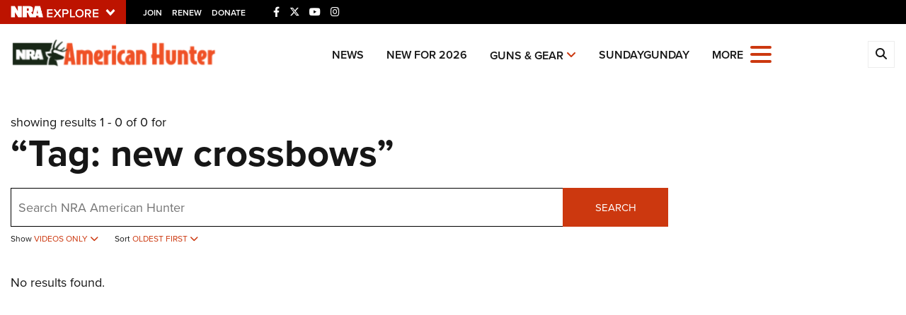

--- FILE ---
content_type: text/html; charset=utf-8
request_url: https://www.google.com/recaptcha/api2/aframe
body_size: 184
content:
<!DOCTYPE HTML><html><head><meta http-equiv="content-type" content="text/html; charset=UTF-8"></head><body><script nonce="KJyI9uTPB6Plpg0kuSyRQA">/** Anti-fraud and anti-abuse applications only. See google.com/recaptcha */ try{var clients={'sodar':'https://pagead2.googlesyndication.com/pagead/sodar?'};window.addEventListener("message",function(a){try{if(a.source===window.parent){var b=JSON.parse(a.data);var c=clients[b['id']];if(c){var d=document.createElement('img');d.src=c+b['params']+'&rc='+(localStorage.getItem("rc::a")?sessionStorage.getItem("rc::b"):"");window.document.body.appendChild(d);sessionStorage.setItem("rc::e",parseInt(sessionStorage.getItem("rc::e")||0)+1);localStorage.setItem("rc::h",'1769230219517');}}}catch(b){}});window.parent.postMessage("_grecaptcha_ready", "*");}catch(b){}</script></body></html>